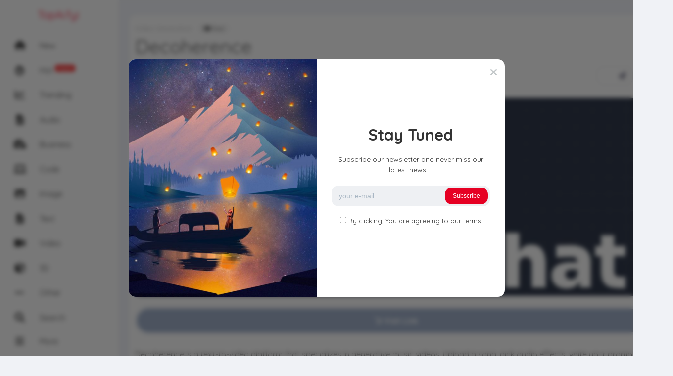

--- FILE ---
content_type: text/html; charset=UTF-8
request_url: https://www.topai.fyi/decoherence/
body_size: 11082
content:
<!DOCTYPE html>
<html lang="en-US">
<head>
	<meta charset="UTF-8">
			<meta name="google-site-verification" content="YDbja7Om9C2IGjMVrTx5fc5qtVgIFME7x3qx4rPFHzM" />
<meta name="yandex-verification" content="743f6b21603a565c" />
<!-- Google tag (gtag.js) -->
<script async src="https://www.googletagmanager.com/gtag/js?id=G-NH8FEM18YY"></script>
<script>
  window.dataLayer = window.dataLayer || [];
  function gtag(){dataLayer.push(arguments);}
  gtag('js', new Date());

  gtag('config', 'G-NH8FEM18YY');
</script>				<meta name="description" content="Decoherence is a text-to-video platform that specializes in generative music...">
		<!-- facebook meta tags -->
		<meta property="og:url" content="https://www.topai.fyi/decoherence/"/>
		<meta property="og:type" content="website" />
		<meta property="og:title" content="Decoherence"/>
		<meta property="og:description" content="Decoherence is a text-to-video platform that specializes in generative music..." />
		<meta property="og:image" content="https://www.topai.fyi/wp-content/uploads/2023/05/decoherence_preview_img.jpg"/>
		<meta property="og:site_name" content="TopAi.fyi"/>
					<!-- twitter meta tags -->
		<meta name="twitter:card" content="summary_large_image">
		<meta name="twitter:title" content="Decoherence">
		<meta name="twitter:description" content="Decoherence is a text-to-video platform that specializes in generative music...">
		<meta name="twitter:image" content="https://www.topai.fyi/wp-content/uploads/2023/05/decoherence_preview_img.jpg">
			<link rel="pingback" href="https://www.topai.fyi/xmlrpc.php">
<title>Decoherence &#8211; TopAi.fyi</title>
<meta name='robots' content='max-image-preview:large' />
<link rel='dns-prefetch' href='//fonts.googleapis.com' />
<link rel="alternate" type="application/rss+xml" title="TopAi.fyi &raquo; Feed" href="https://www.topai.fyi/feed/" />
<link rel="alternate" type="application/rss+xml" title="TopAi.fyi &raquo; Comments Feed" href="https://www.topai.fyi/comments/feed/" />
<link rel="alternate" type="application/rss+xml" title="TopAi.fyi &raquo; Decoherence Comments Feed" href="https://www.topai.fyi/decoherence/feed/" />
<link rel="alternate" title="oEmbed (JSON)" type="application/json+oembed" href="https://www.topai.fyi/wp-json/oembed/1.0/embed?url=https%3A%2F%2Fwww.topai.fyi%2Fdecoherence%2F" />
<link rel="alternate" title="oEmbed (XML)" type="text/xml+oembed" href="https://www.topai.fyi/wp-json/oembed/1.0/embed?url=https%3A%2F%2Fwww.topai.fyi%2Fdecoherence%2F&#038;format=xml" />
<style id='wp-img-auto-sizes-contain-inline-css' type='text/css'>
img:is([sizes=auto i],[sizes^="auto," i]){contain-intrinsic-size:3000px 1500px}
/*# sourceURL=wp-img-auto-sizes-contain-inline-css */
</style>
<style id='wp-block-library-inline-css' type='text/css'>
:root{--wp-block-synced-color:#7a00df;--wp-block-synced-color--rgb:122,0,223;--wp-bound-block-color:var(--wp-block-synced-color);--wp-editor-canvas-background:#ddd;--wp-admin-theme-color:#007cba;--wp-admin-theme-color--rgb:0,124,186;--wp-admin-theme-color-darker-10:#006ba1;--wp-admin-theme-color-darker-10--rgb:0,107,160.5;--wp-admin-theme-color-darker-20:#005a87;--wp-admin-theme-color-darker-20--rgb:0,90,135;--wp-admin-border-width-focus:2px}@media (min-resolution:192dpi){:root{--wp-admin-border-width-focus:1.5px}}.wp-element-button{cursor:pointer}:root .has-very-light-gray-background-color{background-color:#eee}:root .has-very-dark-gray-background-color{background-color:#313131}:root .has-very-light-gray-color{color:#eee}:root .has-very-dark-gray-color{color:#313131}:root .has-vivid-green-cyan-to-vivid-cyan-blue-gradient-background{background:linear-gradient(135deg,#00d084,#0693e3)}:root .has-purple-crush-gradient-background{background:linear-gradient(135deg,#34e2e4,#4721fb 50%,#ab1dfe)}:root .has-hazy-dawn-gradient-background{background:linear-gradient(135deg,#faaca8,#dad0ec)}:root .has-subdued-olive-gradient-background{background:linear-gradient(135deg,#fafae1,#67a671)}:root .has-atomic-cream-gradient-background{background:linear-gradient(135deg,#fdd79a,#004a59)}:root .has-nightshade-gradient-background{background:linear-gradient(135deg,#330968,#31cdcf)}:root .has-midnight-gradient-background{background:linear-gradient(135deg,#020381,#2874fc)}:root{--wp--preset--font-size--normal:16px;--wp--preset--font-size--huge:42px}.has-regular-font-size{font-size:1em}.has-larger-font-size{font-size:2.625em}.has-normal-font-size{font-size:var(--wp--preset--font-size--normal)}.has-huge-font-size{font-size:var(--wp--preset--font-size--huge)}.has-text-align-center{text-align:center}.has-text-align-left{text-align:left}.has-text-align-right{text-align:right}.has-fit-text{white-space:nowrap!important}#end-resizable-editor-section{display:none}.aligncenter{clear:both}.items-justified-left{justify-content:flex-start}.items-justified-center{justify-content:center}.items-justified-right{justify-content:flex-end}.items-justified-space-between{justify-content:space-between}.screen-reader-text{border:0;clip-path:inset(50%);height:1px;margin:-1px;overflow:hidden;padding:0;position:absolute;width:1px;word-wrap:normal!important}.screen-reader-text:focus{background-color:#ddd;clip-path:none;color:#444;display:block;font-size:1em;height:auto;left:5px;line-height:normal;padding:15px 23px 14px;text-decoration:none;top:5px;width:auto;z-index:100000}html :where(.has-border-color){border-style:solid}html :where([style*=border-top-color]){border-top-style:solid}html :where([style*=border-right-color]){border-right-style:solid}html :where([style*=border-bottom-color]){border-bottom-style:solid}html :where([style*=border-left-color]){border-left-style:solid}html :where([style*=border-width]){border-style:solid}html :where([style*=border-top-width]){border-top-style:solid}html :where([style*=border-right-width]){border-right-style:solid}html :where([style*=border-bottom-width]){border-bottom-style:solid}html :where([style*=border-left-width]){border-left-style:solid}html :where(img[class*=wp-image-]){height:auto;max-width:100%}:where(figure){margin:0 0 1em}html :where(.is-position-sticky){--wp-admin--admin-bar--position-offset:var(--wp-admin--admin-bar--height,0px)}@media screen and (max-width:600px){html :where(.is-position-sticky){--wp-admin--admin-bar--position-offset:0px}}

/*# sourceURL=wp-block-library-inline-css */
</style><style id='global-styles-inline-css' type='text/css'>
:root{--wp--preset--aspect-ratio--square: 1;--wp--preset--aspect-ratio--4-3: 4/3;--wp--preset--aspect-ratio--3-4: 3/4;--wp--preset--aspect-ratio--3-2: 3/2;--wp--preset--aspect-ratio--2-3: 2/3;--wp--preset--aspect-ratio--16-9: 16/9;--wp--preset--aspect-ratio--9-16: 9/16;--wp--preset--color--black: #000000;--wp--preset--color--cyan-bluish-gray: #abb8c3;--wp--preset--color--white: #ffffff;--wp--preset--color--pale-pink: #f78da7;--wp--preset--color--vivid-red: #cf2e2e;--wp--preset--color--luminous-vivid-orange: #ff6900;--wp--preset--color--luminous-vivid-amber: #fcb900;--wp--preset--color--light-green-cyan: #7bdcb5;--wp--preset--color--vivid-green-cyan: #00d084;--wp--preset--color--pale-cyan-blue: #8ed1fc;--wp--preset--color--vivid-cyan-blue: #0693e3;--wp--preset--color--vivid-purple: #9b51e0;--wp--preset--gradient--vivid-cyan-blue-to-vivid-purple: linear-gradient(135deg,rgb(6,147,227) 0%,rgb(155,81,224) 100%);--wp--preset--gradient--light-green-cyan-to-vivid-green-cyan: linear-gradient(135deg,rgb(122,220,180) 0%,rgb(0,208,130) 100%);--wp--preset--gradient--luminous-vivid-amber-to-luminous-vivid-orange: linear-gradient(135deg,rgb(252,185,0) 0%,rgb(255,105,0) 100%);--wp--preset--gradient--luminous-vivid-orange-to-vivid-red: linear-gradient(135deg,rgb(255,105,0) 0%,rgb(207,46,46) 100%);--wp--preset--gradient--very-light-gray-to-cyan-bluish-gray: linear-gradient(135deg,rgb(238,238,238) 0%,rgb(169,184,195) 100%);--wp--preset--gradient--cool-to-warm-spectrum: linear-gradient(135deg,rgb(74,234,220) 0%,rgb(151,120,209) 20%,rgb(207,42,186) 40%,rgb(238,44,130) 60%,rgb(251,105,98) 80%,rgb(254,248,76) 100%);--wp--preset--gradient--blush-light-purple: linear-gradient(135deg,rgb(255,206,236) 0%,rgb(152,150,240) 100%);--wp--preset--gradient--blush-bordeaux: linear-gradient(135deg,rgb(254,205,165) 0%,rgb(254,45,45) 50%,rgb(107,0,62) 100%);--wp--preset--gradient--luminous-dusk: linear-gradient(135deg,rgb(255,203,112) 0%,rgb(199,81,192) 50%,rgb(65,88,208) 100%);--wp--preset--gradient--pale-ocean: linear-gradient(135deg,rgb(255,245,203) 0%,rgb(182,227,212) 50%,rgb(51,167,181) 100%);--wp--preset--gradient--electric-grass: linear-gradient(135deg,rgb(202,248,128) 0%,rgb(113,206,126) 100%);--wp--preset--gradient--midnight: linear-gradient(135deg,rgb(2,3,129) 0%,rgb(40,116,252) 100%);--wp--preset--font-size--small: 13px;--wp--preset--font-size--medium: 20px;--wp--preset--font-size--large: 36px;--wp--preset--font-size--x-large: 42px;--wp--preset--spacing--20: 0.44rem;--wp--preset--spacing--30: 0.67rem;--wp--preset--spacing--40: 1rem;--wp--preset--spacing--50: 1.5rem;--wp--preset--spacing--60: 2.25rem;--wp--preset--spacing--70: 3.38rem;--wp--preset--spacing--80: 5.06rem;--wp--preset--shadow--natural: 6px 6px 9px rgba(0, 0, 0, 0.2);--wp--preset--shadow--deep: 12px 12px 50px rgba(0, 0, 0, 0.4);--wp--preset--shadow--sharp: 6px 6px 0px rgba(0, 0, 0, 0.2);--wp--preset--shadow--outlined: 6px 6px 0px -3px rgb(255, 255, 255), 6px 6px rgb(0, 0, 0);--wp--preset--shadow--crisp: 6px 6px 0px rgb(0, 0, 0);}:where(.is-layout-flex){gap: 0.5em;}:where(.is-layout-grid){gap: 0.5em;}body .is-layout-flex{display: flex;}.is-layout-flex{flex-wrap: wrap;align-items: center;}.is-layout-flex > :is(*, div){margin: 0;}body .is-layout-grid{display: grid;}.is-layout-grid > :is(*, div){margin: 0;}:where(.wp-block-columns.is-layout-flex){gap: 2em;}:where(.wp-block-columns.is-layout-grid){gap: 2em;}:where(.wp-block-post-template.is-layout-flex){gap: 1.25em;}:where(.wp-block-post-template.is-layout-grid){gap: 1.25em;}.has-black-color{color: var(--wp--preset--color--black) !important;}.has-cyan-bluish-gray-color{color: var(--wp--preset--color--cyan-bluish-gray) !important;}.has-white-color{color: var(--wp--preset--color--white) !important;}.has-pale-pink-color{color: var(--wp--preset--color--pale-pink) !important;}.has-vivid-red-color{color: var(--wp--preset--color--vivid-red) !important;}.has-luminous-vivid-orange-color{color: var(--wp--preset--color--luminous-vivid-orange) !important;}.has-luminous-vivid-amber-color{color: var(--wp--preset--color--luminous-vivid-amber) !important;}.has-light-green-cyan-color{color: var(--wp--preset--color--light-green-cyan) !important;}.has-vivid-green-cyan-color{color: var(--wp--preset--color--vivid-green-cyan) !important;}.has-pale-cyan-blue-color{color: var(--wp--preset--color--pale-cyan-blue) !important;}.has-vivid-cyan-blue-color{color: var(--wp--preset--color--vivid-cyan-blue) !important;}.has-vivid-purple-color{color: var(--wp--preset--color--vivid-purple) !important;}.has-black-background-color{background-color: var(--wp--preset--color--black) !important;}.has-cyan-bluish-gray-background-color{background-color: var(--wp--preset--color--cyan-bluish-gray) !important;}.has-white-background-color{background-color: var(--wp--preset--color--white) !important;}.has-pale-pink-background-color{background-color: var(--wp--preset--color--pale-pink) !important;}.has-vivid-red-background-color{background-color: var(--wp--preset--color--vivid-red) !important;}.has-luminous-vivid-orange-background-color{background-color: var(--wp--preset--color--luminous-vivid-orange) !important;}.has-luminous-vivid-amber-background-color{background-color: var(--wp--preset--color--luminous-vivid-amber) !important;}.has-light-green-cyan-background-color{background-color: var(--wp--preset--color--light-green-cyan) !important;}.has-vivid-green-cyan-background-color{background-color: var(--wp--preset--color--vivid-green-cyan) !important;}.has-pale-cyan-blue-background-color{background-color: var(--wp--preset--color--pale-cyan-blue) !important;}.has-vivid-cyan-blue-background-color{background-color: var(--wp--preset--color--vivid-cyan-blue) !important;}.has-vivid-purple-background-color{background-color: var(--wp--preset--color--vivid-purple) !important;}.has-black-border-color{border-color: var(--wp--preset--color--black) !important;}.has-cyan-bluish-gray-border-color{border-color: var(--wp--preset--color--cyan-bluish-gray) !important;}.has-white-border-color{border-color: var(--wp--preset--color--white) !important;}.has-pale-pink-border-color{border-color: var(--wp--preset--color--pale-pink) !important;}.has-vivid-red-border-color{border-color: var(--wp--preset--color--vivid-red) !important;}.has-luminous-vivid-orange-border-color{border-color: var(--wp--preset--color--luminous-vivid-orange) !important;}.has-luminous-vivid-amber-border-color{border-color: var(--wp--preset--color--luminous-vivid-amber) !important;}.has-light-green-cyan-border-color{border-color: var(--wp--preset--color--light-green-cyan) !important;}.has-vivid-green-cyan-border-color{border-color: var(--wp--preset--color--vivid-green-cyan) !important;}.has-pale-cyan-blue-border-color{border-color: var(--wp--preset--color--pale-cyan-blue) !important;}.has-vivid-cyan-blue-border-color{border-color: var(--wp--preset--color--vivid-cyan-blue) !important;}.has-vivid-purple-border-color{border-color: var(--wp--preset--color--vivid-purple) !important;}.has-vivid-cyan-blue-to-vivid-purple-gradient-background{background: var(--wp--preset--gradient--vivid-cyan-blue-to-vivid-purple) !important;}.has-light-green-cyan-to-vivid-green-cyan-gradient-background{background: var(--wp--preset--gradient--light-green-cyan-to-vivid-green-cyan) !important;}.has-luminous-vivid-amber-to-luminous-vivid-orange-gradient-background{background: var(--wp--preset--gradient--luminous-vivid-amber-to-luminous-vivid-orange) !important;}.has-luminous-vivid-orange-to-vivid-red-gradient-background{background: var(--wp--preset--gradient--luminous-vivid-orange-to-vivid-red) !important;}.has-very-light-gray-to-cyan-bluish-gray-gradient-background{background: var(--wp--preset--gradient--very-light-gray-to-cyan-bluish-gray) !important;}.has-cool-to-warm-spectrum-gradient-background{background: var(--wp--preset--gradient--cool-to-warm-spectrum) !important;}.has-blush-light-purple-gradient-background{background: var(--wp--preset--gradient--blush-light-purple) !important;}.has-blush-bordeaux-gradient-background{background: var(--wp--preset--gradient--blush-bordeaux) !important;}.has-luminous-dusk-gradient-background{background: var(--wp--preset--gradient--luminous-dusk) !important;}.has-pale-ocean-gradient-background{background: var(--wp--preset--gradient--pale-ocean) !important;}.has-electric-grass-gradient-background{background: var(--wp--preset--gradient--electric-grass) !important;}.has-midnight-gradient-background{background: var(--wp--preset--gradient--midnight) !important;}.has-small-font-size{font-size: var(--wp--preset--font-size--small) !important;}.has-medium-font-size{font-size: var(--wp--preset--font-size--medium) !important;}.has-large-font-size{font-size: var(--wp--preset--font-size--large) !important;}.has-x-large-font-size{font-size: var(--wp--preset--font-size--x-large) !important;}
/*# sourceURL=global-styles-inline-css */
</style>

<style id='classic-theme-styles-inline-css' type='text/css'>
/*! This file is auto-generated */
.wp-block-button__link{color:#fff;background-color:#32373c;border-radius:9999px;box-shadow:none;text-decoration:none;padding:calc(.667em + 2px) calc(1.333em + 2px);font-size:1.125em}.wp-block-file__button{background:#32373c;color:#fff;text-decoration:none}
/*# sourceURL=/wp-includes/css/classic-themes.min.css */
</style>
<link rel='stylesheet' id='wpo_min-header-0-css' href='https://www.topai.fyi/wp-content/cache/wpo-minify/1764844194/assets/wpo-minify-header-5c813d10.min.css' type='text/css' media='all' />
<script type="text/javascript" src="https://www.topai.fyi/wp-content/cache/wpo-minify/1764844194/assets/wpo-minify-header-170a1846.min.js" id="wpo_min-header-0-js"></script>
<link rel="https://api.w.org/" href="https://www.topai.fyi/wp-json/" /><link rel="alternate" title="JSON" type="application/json" href="https://www.topai.fyi/wp-json/wp/v2/posts/1918" /><link rel="EditURI" type="application/rsd+xml" title="RSD" href="https://www.topai.fyi/xmlrpc.php?rsd" />
<meta name="generator" content="WordPress 6.9" />
<link rel="canonical" href="https://www.topai.fyi/decoherence/" />
<link rel='shortlink' href='https://www.topai.fyi/?p=1918' />
<meta name="viewport" content="width=device-width, maximum-scale=1.0, minimum-scale=1.0, initial-scale=1.0" /><link rel="icon" href="https://www.topai.fyi/wp-content/uploads/2023/05/cropped-ai-logo-1-32x32.png" sizes="32x32" />
<link rel="icon" href="https://www.topai.fyi/wp-content/uploads/2023/05/cropped-ai-logo-1-192x192.png" sizes="192x192" />
<link rel="apple-touch-icon" href="https://www.topai.fyi/wp-content/uploads/2023/05/cropped-ai-logo-1-180x180.png" />
<meta name="msapplication-TileImage" content="https://www.topai.fyi/wp-content/uploads/2023/05/cropped-ai-logo-1-270x270.png" />
</head>
<body class="wp-singular post-template-default single single-post postid-1918 single-format-link wp-theme-king wp-child-theme-king-child">
<div id="page" class="site header-template-11">
	
<header id="masthead" class="site-header">
	<div class="king-header header-11-left">

		<div class="site-branding">
				<span class="site-title"><a href="https://www.topai.fyi/" rel="home">TopAi.fyi</a></span>
							<p class="site-description">Find your perfect AI tools match</p>
					</div><!-- .site-branding -->		<div class="king-scroll header-11-menu">

			<ul id="menu-left-menu" class="header-11-topmenu"><li id="menu-item-90" class="menu-item menu-item-type-custom menu-item-object-custom menu-item-home menu-item-90"><a href="https://www.topai.fyi/"><span style="color:"><i class="fa-solid fa-house"></i> </span>New</a></li>
<li id="menu-item-89" class="menu-item menu-item-type-post_type menu-item-object-page menu-item-89"><a href="https://www.topai.fyi/hot/"><span style="color:"><i class="fa-solid fa-fire"></i> </span>Hot<span class="menu-badge" style="background-color:#dd3333">Pupular</span></a></li>
<li id="menu-item-88" class="menu-item menu-item-type-post_type menu-item-object-page menu-item-88"><a href="https://www.topai.fyi/trending/"><span style="color:"><i class="fa-solid fa-chart-line"></i> </span>Trending<span class="menu-badge" style="background-color:"></span></a></li>
<li id="menu-item-81" class="menu-item menu-item-type-taxonomy menu-item-object-category menu-item-81"><a href="https://www.topai.fyi/category/audio/"><span style="color:"><i class="fa-solid fa-file-audio"></i> </span>Audio</a></li>
<li id="menu-item-82" class="menu-item menu-item-type-taxonomy menu-item-object-category menu-item-82"><a href="https://www.topai.fyi/category/business/"><span style="color:"><i class="fa-solid fa-business-time"></i> </span>Business</a></li>
<li id="menu-item-83" class="menu-item menu-item-type-taxonomy menu-item-object-category menu-item-83"><a href="https://www.topai.fyi/category/code/"><span style="color:"><i class="fa-solid fa-laptop-code"></i> </span>Code</a></li>
<li id="menu-item-84" class="menu-item menu-item-type-taxonomy menu-item-object-category menu-item-84"><a href="https://www.topai.fyi/category/image/"><span style="color:"><i class="fa-solid fa-image"></i> </span>Image</a></li>
<li id="menu-item-86" class="menu-item menu-item-type-taxonomy menu-item-object-category menu-item-86"><a href="https://www.topai.fyi/category/text/"><span style="color:"><i class="fa-solid fa-file-lines"></i> </span>Text</a></li>
<li id="menu-item-87" class="menu-item menu-item-type-taxonomy menu-item-object-category current-post-ancestor menu-item-87"><a href="https://www.topai.fyi/category/video/"><span style="color:"><i class="fa-solid fa-video"></i> </span>Video</a></li>
<li id="menu-item-80" class="menu-item menu-item-type-taxonomy menu-item-object-category menu-item-80"><a href="https://www.topai.fyi/category/3d/"><span style="color:"><i class="fa-solid fa-cube"></i> </span>3D</a></li>
<li id="menu-item-85" class="menu-item menu-item-type-taxonomy menu-item-object-category menu-item-85"><a href="https://www.topai.fyi/category/other/"><span style="color:"><i class="fa-solid fa-ellipsis"></i> </span>Other</a></li>
</ul>
			<a href="#" class="header-11-item" data-toggle="dropdown" data-target="#sbox, .header-11-left" aria-expanded="false" role="button"><i class="fa fa-search" aria-hidden="true"></i>Search</a>
			
			<a href="#" class="header-11-item" data-toggle="dropdown" data-target="#humenu, .header-11-left" aria-expanded="false" role="button">
				<i>
											<span class="user-header-noavatar" ></span>
									</i>
				Profile</a>
							
	</div>
	<a href="#" class="header-11-item" data-toggle="dropdown" data-target=".king-leftmenu, .header-11-left" aria-expanded="false" role="button"><i class="fa-solid fa-bars"></i>More</a>	
</div>
</header>
<div class="king-leftmenu king-scroll">
	<button class="king-leftmenu-close" type="button" data-toggle="dropdown" data-target=".king-leftmenu" aria-expanded="false"><i class="fa-solid fa-angle-left"></i></button>
	<form role="search" method="get" class="king-mobile-search" action="https://www.topai.fyi/">
		<input type="search" class="king-mobile-search-field"
		placeholder="Search …"
		value="" name="s" autocomplete="off"
		title="Search" />
	</form>
	<div class="king-leftmenu-nav">
								
							<div class="king-cat-list-mobile">
						<div class="menu-left-menu-container"><ul id="menu-left-menu-1" class="menu"><li class="menu-item menu-item-type-custom menu-item-object-custom menu-item-home menu-item-90"><a href="https://www.topai.fyi/"><span style="color:"><i class="fa-solid fa-house"></i> </span>New</a></li>
<li class="menu-item menu-item-type-post_type menu-item-object-page menu-item-89"><a href="https://www.topai.fyi/hot/"><span style="color:"><i class="fa-solid fa-fire"></i> </span>Hot<span class="menu-badge" style="background-color:#dd3333">Pupular</span></a></li>
<li class="menu-item menu-item-type-post_type menu-item-object-page menu-item-88"><a href="https://www.topai.fyi/trending/"><span style="color:"><i class="fa-solid fa-chart-line"></i> </span>Trending<span class="menu-badge" style="background-color:"></span></a></li>
<li class="menu-item menu-item-type-taxonomy menu-item-object-category menu-item-81"><a href="https://www.topai.fyi/category/audio/"><span style="color:"><i class="fa-solid fa-file-audio"></i> </span>Audio</a></li>
<li class="menu-item menu-item-type-taxonomy menu-item-object-category menu-item-82"><a href="https://www.topai.fyi/category/business/"><span style="color:"><i class="fa-solid fa-business-time"></i> </span>Business</a></li>
<li class="menu-item menu-item-type-taxonomy menu-item-object-category menu-item-83"><a href="https://www.topai.fyi/category/code/"><span style="color:"><i class="fa-solid fa-laptop-code"></i> </span>Code</a></li>
<li class="menu-item menu-item-type-taxonomy menu-item-object-category menu-item-84"><a href="https://www.topai.fyi/category/image/"><span style="color:"><i class="fa-solid fa-image"></i> </span>Image</a></li>
<li class="menu-item menu-item-type-taxonomy menu-item-object-category menu-item-86"><a href="https://www.topai.fyi/category/text/"><span style="color:"><i class="fa-solid fa-file-lines"></i> </span>Text</a></li>
<li class="menu-item menu-item-type-taxonomy menu-item-object-category current-post-ancestor menu-item-87"><a href="https://www.topai.fyi/category/video/"><span style="color:"><i class="fa-solid fa-video"></i> </span>Video</a></li>
<li class="menu-item menu-item-type-taxonomy menu-item-object-category menu-item-80"><a href="https://www.topai.fyi/category/3d/"><span style="color:"><i class="fa-solid fa-cube"></i> </span>3D</a></li>
<li class="menu-item menu-item-type-taxonomy menu-item-object-category menu-item-85"><a href="https://www.topai.fyi/category/other/"><span style="color:"><i class="fa-solid fa-ellipsis"></i> </span>Other</a></li>
</ul></div>		</div>

			</div>
</div><!-- .king-head-mobile -->

<div class="header-slide" id="sbox">
	<div class="king-search-top">
	<div class="king-search">
		<form role="search" method="get" class="header-search-form" action="https://www.topai.fyi/">
			<button type="submit" class="header-search-submit"
			value=""><i class="fa fa-search fa-2x" aria-hidden="true"></i> </button>
			<input type="search" class="header-search-field"
			placeholder="Search …"
			value="" name="s" autocomplete="off"
			title="Search for:" />
		</form>
					<div id="king-results"></div>
			</div>
</div><!-- .king-search-top -->
</div>
<div class="header-slide" id="humenu">
	<div class="king-leftnav">
		
									<a data-toggle="modal" data-target="#myModal" href="#" class="headerr-login"><i class="fa fa-user" aria-hidden="true"></i> Login </a>
													<a href="https://www.topai.fyi/register" class="header-register"><i class="fas fa-globe-africa"></i> Register </a>
												<input type="checkbox" id="king-night" name="king-night" class="hide">
				<label for="king-night" class="king-night-box">
					<span><i class="fa-solid fa-sun"></i> Light</span>
					<span><i class="fa-solid fa-moon"></i> Dark</span>
				</label>	
			</div>
</div>
<div class="header-slide" id="nbox">
	<div class="king-notify-box <br />
<b>Warning</b>:  Undefined variable $notifyclass in <b>/www/wwwroot/www.topai.fyi/wp-content/themes/king/template-parts/header-templates/header-template-11.php</b> on line <b>80</b><br />
" id="notifybox">

		<ul id="king-notify-inside" class="king-notify-inside king-scroll"><li class="king-clean-center"><div class="loader"></div></li></ul>

	</div>
</div>

	<div id="content" class="site-content">
<div id="primary" class="content-area">
	<main id="main" class="site-main post-page single-post sing-template-1">
					<div id="post-1918" class="post-1918 post type-post status-publish format-link has-post-thumbnail hentry category-video-generation tag-audio-reactive tag-generative tag-music-videos tag-prompt-writing tag-text-to-video post_format-post-format-link">
						
						<header class="entry-header">
				<a href="https://www.topai.fyi/category/video/video-generation/" rel="category tag">Video Generation</a>				<span class="link-links"><i class="fa-solid fa-money-check-dollar"></i> Paid</span>				<h1 class="entry-title">Decoherence</h1>			</header><!-- .entry-header -->
			<div class="post-page-ft">
	<div class="post-like">
		<div class="king-vote" data-id="1918" data-nonce="57cf5a4af8" data-number="0" data-format="p"><span class="king-vote-icon king-vote-like" data-action="like"  data-target="#myModal" data-toggle="modal"><i class="fas fa-chevron-up"></i></span><span class="king-vote-count">0</span><span class="king-vote-icon king-vote-dislike" data-action="dislike"  data-target="#myModal" data-toggle="modal"><i class="fas fa-chevron-down"></i></span></div>					<div class="king-alert-like">Please <a href="https://www.topai.fyi/login">log in </a> or <a href="https://www.topai.fyi/register"> register </a> to do it. </div>
			</div><!-- .post-like -->
	<div class="ft-right">
		<button class="king-share-dropdown" data-toggle="modal" data-target="#sharemodal" role="button"><span class="share-counter"></span><i data-toggle="tooltip" data-placement="bottom" title="share" class="far fa-paper-plane"></i></button>

			<div class="king-like" data-toggle="dropdown" data-target=".king-alert-like" aria-expanded="false" role="link"><i class="far fa-heart"></i></div>		</div><!-- .ft-right -->
</div><!-- .post-page-featured-trending -->
					
							<div class="single-post-image"><img width="1366" height="768" src="https://www.topai.fyi/wp-content/uploads/2023/05/decoherence_preview_img.jpg" class="attachment-post-thumbnail size-post-thumbnail wp-post-image" alt="" decoding="async" fetchpriority="high" /></div>
						<div class="king-affi-link">
									<a class="king-link" href="https://www.topai.fyi/dashboard?template=redirect&#038;orderby=1918" target="_blank"><i class="fa-brands fa-hubspot"></i> Visit Link</a>
							</div>
			<div class="entry-content">
				<p>Decoherence is a text-to-video platform that specializes in generative music videos. Upload a song, pick audio effects, write your prompts, and get an audio-reactive music video in minutes!</p>
			</div><!-- .entry-content -->
				<footer class="entry-footer">
	<span class="tags-links"><a href="https://www.topai.fyi/tag/audio-reactive/" rel="tag">audio-reactive</a> <a href="https://www.topai.fyi/tag/generative/" rel="tag">generative</a> <a href="https://www.topai.fyi/tag/music-videos/" rel="tag">music videos</a> <a href="https://www.topai.fyi/tag/prompt-writing/" rel="tag">prompt writing</a> <a href="https://www.topai.fyi/tag/text-to-video/" rel="tag">text-to-video</a></span>	<div class="post-meta">
		<span class="post-views"><i class="fa fa-eye" aria-hidden="true"></i>905</span>
		<span class="post-comments"><i class="fa fa-comment" aria-hidden="true"></i> 0 </span>
		<span class="post-time"><i class="far fa-clock"></i>May 18, 2023</span>
	</div>
	</footer><!-- .entry-footer -->
<div class="post-nav">
			<div class="post-nav-np">
							<div class="post-nav-image" style="background-image: url('https://www.topai.fyi/wp-content/uploads/2023/05/levity_preview_img.jpg');"></div>
						<a href="https://www.topai.fyi/levity/" class="next-link" ><i class="fa fa-angle-left"></i> Levity</a>
		</div>
				<div class="post-nav-np">
							<div class="post-nav-image" style="background-image: url('https://www.topai.fyi/wp-content/uploads/2023/05/chunky_preview_img.jpg');"></div>			
						<a href="https://www.topai.fyi/chunky/" class="prev-link" >Chunky <i class="fa fa-angle-right"></i></a>
		</div>
	</div>
	</div><!-- #post-## -->
	
	
	<div class="single-boxes king-reactions-post-1918 " data-nonce="3eea242418" data-post="1918" data-voted="" data-logged="not_logged"><div class="single-boxes-title"><h4>Reactions</h4></div><div class="king-reaction-buttons ">
					<div class="king-reactions-count king-reactions-count-like">0</div>
					<div class="king-reaction-bar">
					<div class="king-reactions-percent king-reaction-percent-like" style="height: 0%"></div>
					</div>
					<div class="king-reactions-icon king-reaction-like" data-new="0" data-action="like">
					</div>
					</div><div class="king-reaction-buttons ">
					<div class="king-reactions-count king-reactions-count-love">0</div>
					<div class="king-reaction-bar">
					<div class="king-reactions-percent king-reaction-percent-love" style="height: 0%"></div>
					</div>
					<div class="king-reactions-icon king-reaction-love" data-new="0" data-action="love">
					</div>
					</div><div class="king-reaction-buttons ">
					<div class="king-reactions-count king-reactions-count-haha">0</div>
					<div class="king-reaction-bar">
					<div class="king-reactions-percent king-reaction-percent-haha" style="height: 0%"></div>
					</div>
					<div class="king-reactions-icon king-reaction-haha" data-new="0" data-action="haha">
					</div>
					</div><div class="king-reaction-buttons ">
					<div class="king-reactions-count king-reactions-count-wow">0</div>
					<div class="king-reaction-bar">
					<div class="king-reactions-percent king-reaction-percent-wow" style="height: 0%"></div>
					</div>
					<div class="king-reactions-icon king-reaction-wow" data-new="0" data-action="wow">
					</div>
					</div><div class="king-reaction-buttons ">
					<div class="king-reactions-count king-reactions-count-sad">0</div>
					<div class="king-reaction-bar">
					<div class="king-reactions-percent king-reaction-percent-sad" style="height: 0%"></div>
					</div>
					<div class="king-reactions-icon king-reaction-sad" data-new="0" data-action="sad">
					</div>
					</div><div class="king-reaction-buttons ">
					<div class="king-reactions-count king-reactions-count-angry">0</div>
					<div class="king-reaction-bar">
					<div class="king-reactions-percent king-reaction-percent-angry" style="height: 0%"></div>
					</div>
					<div class="king-reactions-icon king-reaction-angry" data-new="0" data-action="angry">
					</div>
					</div><div id="king-reacted" class="king-reacted hide">Already reacted for this post.</div></div>			
				
<div class="single-boxes king-reactions-block">
	<div class="single-boxes-title"><h4>Reactions</h4></div>
	</div><!-- .king-reactions-block -->
						
 
	
	
	
<div id="comments" class="comments-area">
				<div id="respond" class="comment-respond">
		<div class="user-cfrom-avatar"></div> <small><a rel="nofollow" id="cancel-comment-reply-link" href="/decoherence/#respond" style="display:none;"><i class="fas fa-times"></i></a></small></h3><form action="https://www.topai.fyi/wp-comments-post.php" method="post" id="commentform" class="comment-form"><p class="comment-notes"><span id="email-notes">Your email address will not be published.</span> <span class="required-field-message">Required fields are marked <span class="required">*</span></span></p><div class="show-gif"></div><div class="comment-form-comment"><textarea id="comment" name="comment" aria-required="true" placeholder="Comment*" ></textarea><div class="king-comment-extra"></div></div><div class="king-reactions">
			<ul id="creact">
			    <li>
					<input id="cr-like" name="creact" type="radio" value="like"/>
					<label for="cr-like">like</label>
			    </li>
			    <li>
					<input id="cr-love" name="creact" type="radio" value="love"/>
					<label for="cr-love">love</label>
			    </li>
			    <li>
					<input id="cr-haha" name="creact" type="radio" value="haha"/>
					<label for="cr-haha">haha</label>
			    </li>
			    <li>
					<input id="cr-wow" name="creact" type="radio" value="wow"/>
					<label for="cr-wow">wow</label>
			    </li>
			    <li>
					<input id="cr-sad" name="creact" type="radio" value="sad"/>
					<label for="cr-sad">sad</label>
			    </li>
			    <li>
			        <input id="cr-angry" name="creact" type="radio" value="angry"/>
			        <label for="cr-angry">angry</label>
			    </li>
			</ul>
			</div><p class="comment-form-author"><label for="author">Name <span class="required">*</span></label> <input id="author" name="author" type="text" value="" size="30" maxlength="245" autocomplete="name" required /></p>
<p class="comment-form-email"><label for="email">Email <span class="required">*</span></label> <input id="email" name="email" type="email" value="" size="30" maxlength="100" aria-describedby="email-notes" autocomplete="email" required /></p>
<p class="comment-form-url"><label for="url">Website</label> <input id="url" name="url" type="url" value="" size="30" maxlength="200" autocomplete="url" /></p>
<p class="comment-form-cookies-consent"><input id="wp-comment-cookies-consent" name="wp-comment-cookies-consent" type="checkbox" value="yes" /> <label for="wp-comment-cookies-consent">Save my name, email, and website in this browser for the next time I comment.</label></p>
<p class="form-submit"><input name="submit" type="submit" id="submit" class="submit" value="Post Comment" /> <input type='hidden' name='comment_post_ID' value='1918' id='comment_post_ID' />
<input type='hidden' name='comment_parent' id='comment_parent' value='0' />
</p></form>	</div><!-- #respond -->
			<div class="king-error comment-error" style="display: none;"></div>
		
</div><!-- #comments -->

					<div class="king-related">
	<div class="related-title">Related Posts</div>
		<div class="king-simple-post">
	 
		<a href="https://www.topai.fyi/reemixco/" class="simple-post-thumb">
							<div class="simple-post-image">
					<img width="300" height="169" data-king-img-src="https://www.topai.fyi/wp-content/uploads/2023/12/reemixco_preview_img-300x169.png" class="king-lazy"/>
				</div>
				 
		</a>
	 			
	<header class="simple-post-header">
		<span class="entry-title"><a href="https://www.topai.fyi/reemixco/" rel="bookmark">reemix.co</a></span>
	</header><!-- .entry-header -->
	<div class="entry-meta">
		<div>
		<span class="post-likes"><i class="fa fa-thumbs-up" aria-hidden="true"></i>
			0		</span>
		<span class="post-views"><i class="fa fa-eye" aria-hidden="true"></i>435</span>
		<span class="post-comments"><i class="fa fa-comment" aria-hidden="true"></i> 0 </span>
		</div>
		<span class="post-time"><i class="far fa-clock"></i>December 6, 2023</span>
	</div><!-- .entry-meta -->	
</div><!-- #post-## -->
<div class="king-simple-post">
	 
		<a href="https://www.topai.fyi/plazmapunk/" class="simple-post-thumb">
							<div class="simple-post-image">
					<img width="300" height="169" data-king-img-src="https://www.topai.fyi/wp-content/uploads/2023/11/plazmapunk_preview_img-300x169.png" class="king-lazy"/>
				</div>
				 
		</a>
	 			
	<header class="simple-post-header">
		<span class="entry-title"><a href="https://www.topai.fyi/plazmapunk/" rel="bookmark">Plazmapunk</a></span>
	</header><!-- .entry-header -->
	<div class="entry-meta">
		<div>
		<span class="post-likes"><i class="fa fa-thumbs-up" aria-hidden="true"></i>
			0		</span>
		<span class="post-views"><i class="fa fa-eye" aria-hidden="true"></i>474</span>
		<span class="post-comments"><i class="fa fa-comment" aria-hidden="true"></i> 0 </span>
		</div>
		<span class="post-time"><i class="far fa-clock"></i>November 27, 2023</span>
	</div><!-- .entry-meta -->	
</div><!-- #post-## -->
<div class="king-simple-post">
	 
		<a href="https://www.topai.fyi/deepbrain/" class="simple-post-thumb">
							<div class="simple-post-image">
					<img width="300" height="169" data-king-img-src="https://www.topai.fyi/wp-content/uploads/2023/11/deepbrain_preview_img-300x169.png" class="king-lazy"/>
				</div>
				 
		</a>
	 			
	<header class="simple-post-header">
		<span class="entry-title"><a href="https://www.topai.fyi/deepbrain/" rel="bookmark">Deepbrain</a></span>
	</header><!-- .entry-header -->
	<div class="entry-meta">
		<div>
		<span class="post-likes"><i class="fa fa-thumbs-up" aria-hidden="true"></i>
			0		</span>
		<span class="post-views"><i class="fa fa-eye" aria-hidden="true"></i>669</span>
		<span class="post-comments"><i class="fa fa-comment" aria-hidden="true"></i> 0 </span>
		</div>
		<span class="post-time"><i class="far fa-clock"></i>November 26, 2023</span>
	</div><!-- .entry-meta -->	
</div><!-- #post-## -->
<div class="king-simple-post">
	 
		<a href="https://www.topai.fyi/polymorf/" class="simple-post-thumb">
							<div class="simple-post-image">
					<img width="300" height="169" data-king-img-src="https://www.topai.fyi/wp-content/uploads/2023/10/polymorf_preview_img-300x169.png" class="king-lazy"/>
				</div>
				 
		</a>
	 			
	<header class="simple-post-header">
		<span class="entry-title"><a href="https://www.topai.fyi/polymorf/" rel="bookmark">Polymorf</a></span>
	</header><!-- .entry-header -->
	<div class="entry-meta">
		<div>
		<span class="post-likes"><i class="fa fa-thumbs-up" aria-hidden="true"></i>
			0		</span>
		<span class="post-views"><i class="fa fa-eye" aria-hidden="true"></i>493</span>
		<span class="post-comments"><i class="fa fa-comment" aria-hidden="true"></i> 0 </span>
		</div>
		<span class="post-time"><i class="far fa-clock"></i>October 14, 2023</span>
	</div><!-- .entry-meta -->	
</div><!-- #post-## -->
</div> <!-- .king-related -->
			</main><!-- #main -->	

</div><!-- #primary -->
</div><!-- #content -->
<footer id="colophon" class="site-footer">
	<div class="lr-padding">
				
	<aside class="fatfooter footer-single" role="complementary">
		
		<div class="king-footer-social">
										<div><p>Welcome to our AI navigation website (<span style="font-weight:600;color: #333;font-size:17px;">topai.fyi</span>)! We offer the latest AI tools and services from top providers, helping you explore the amazing possibilities of generative AI and stay ahead. Our one-stop-shop platform has everything you need to succeed in your AI-related ventures. Trust us to keep you informed about breakthroughs and leverage technology to achieve your goals.</p>
</div>
						<ul>
																							
			</ul>
		</div>
										<div class="second widget-area">
								<div id="hot-posts-2" class="widget-container widget_hot_posts">			<h3 class="widget-title">Hot Tools</h3>			<div class="king-simple-post">
	 
		<a href="https://www.topai.fyi/vidby/" class="simple-post-thumb">
							<div class="simple-post-image">
					<img width="300" height="169" data-king-img-src="https://www.topai.fyi/wp-content/uploads/2023/05/vidby_preview_img-300x169.jpg" class="king-lazy"/>
				</div>
				 
		</a>
	 			
	<header class="simple-post-header">
		<span class="entry-title"><a href="https://www.topai.fyi/vidby/" rel="bookmark">Vidby</a></span>
	</header><!-- .entry-header -->
	<div class="entry-meta">
		<div>
		<span class="post-likes"><i class="fa fa-thumbs-up" aria-hidden="true"></i>
			1		</span>
		<span class="post-views"><i class="fa fa-eye" aria-hidden="true"></i>2k</span>
		<span class="post-comments"><i class="fa fa-comment" aria-hidden="true"></i> 0 </span>
		</div>
		<span class="post-time"><i class="far fa-clock"></i>May 19, 2023</span>
	</div><!-- .entry-meta -->	
</div><!-- #post-## -->
<div class="king-simple-post">
	 
		<a href="https://www.topai.fyi/augmentir/" class="simple-post-thumb">
							<div class="simple-post-image">
					<img width="300" height="169" data-king-img-src="https://www.topai.fyi/wp-content/uploads/2023/05/augmentir_preview_img.jpg" class="king-lazy"/>
				</div>
				 
		</a>
	 			
	<header class="simple-post-header">
		<span class="entry-title"><a href="https://www.topai.fyi/augmentir/" rel="bookmark">Augmentir</a></span>
	</header><!-- .entry-header -->
	<div class="entry-meta">
		<div>
		<span class="post-likes"><i class="fa fa-thumbs-up" aria-hidden="true"></i>
			0		</span>
		<span class="post-views"><i class="fa fa-eye" aria-hidden="true"></i>1k</span>
		<span class="post-comments"><i class="fa fa-comment" aria-hidden="true"></i> 0 </span>
		</div>
		<span class="post-time"><i class="far fa-clock"></i>May 17, 2023</span>
	</div><!-- .entry-meta -->	
</div><!-- #post-## -->
<div class="king-simple-post">
	 
		<a href="https://www.topai.fyi/ai-of-the-day/" class="simple-post-thumb">
							<div class="simple-post-image">
					<img width="300" height="169" data-king-img-src="https://www.topai.fyi/wp-content/uploads/2023/05/ai-of-the-day_preview_img-300x169.jpg" class="king-lazy"/>
				</div>
				 
		</a>
	 			
	<header class="simple-post-header">
		<span class="entry-title"><a href="https://www.topai.fyi/ai-of-the-day/" rel="bookmark">AI of the Day</a></span>
	</header><!-- .entry-header -->
	<div class="entry-meta">
		<div>
		<span class="post-likes"><i class="fa fa-thumbs-up" aria-hidden="true"></i>
			0		</span>
		<span class="post-views"><i class="fa fa-eye" aria-hidden="true"></i>1k</span>
		<span class="post-comments"><i class="fa fa-comment" aria-hidden="true"></i> 0 </span>
		</div>
		<span class="post-time"><i class="far fa-clock"></i>May 18, 2023</span>
	</div><!-- .entry-meta -->	
</div><!-- #post-## -->
<div class="king-simple-post">
	 
		<a href="https://www.topai.fyi/concept/" class="simple-post-thumb">
							<div class="simple-post-image">
					<img width="300" height="169" data-king-img-src="https://www.topai.fyi/wp-content/uploads/2023/05/concept_preview_img.jpg" class="king-lazy"/>
				</div>
				 
		</a>
	 			
	<header class="simple-post-header">
		<span class="entry-title"><a href="https://www.topai.fyi/concept/" rel="bookmark">Concept</a></span>
	</header><!-- .entry-header -->
	<div class="entry-meta">
		<div>
		<span class="post-likes"><i class="fa fa-thumbs-up" aria-hidden="true"></i>
			1		</span>
		<span class="post-views"><i class="fa fa-eye" aria-hidden="true"></i>1k</span>
		<span class="post-comments"><i class="fa fa-comment" aria-hidden="true"></i> 0 </span>
		</div>
		<span class="post-time"><i class="far fa-clock"></i>May 18, 2023</span>
	</div><!-- .entry-meta -->	
</div><!-- #post-## -->
			</div>							</div><!-- .second .widget-area -->
										<div class="third widget-area">
									</div><!-- .third .widget-area -->
										<div class="fourth widget-area">
					<div id="calendar-2" class="widget-container widget_calendar"><div id="calendar_wrap" class="calendar_wrap"><table id="wp-calendar" class="wp-calendar-table">
	<caption>January 2026</caption>
	<thead>
	<tr>
		<th scope="col" aria-label="Monday">M</th>
		<th scope="col" aria-label="Tuesday">T</th>
		<th scope="col" aria-label="Wednesday">W</th>
		<th scope="col" aria-label="Thursday">T</th>
		<th scope="col" aria-label="Friday">F</th>
		<th scope="col" aria-label="Saturday">S</th>
		<th scope="col" aria-label="Sunday">S</th>
	</tr>
	</thead>
	<tbody>
	<tr>
		<td colspan="3" class="pad">&nbsp;</td><td>1</td><td>2</td><td>3</td><td>4</td>
	</tr>
	<tr>
		<td>5</td><td>6</td><td>7</td><td>8</td><td>9</td><td>10</td><td>11</td>
	</tr>
	<tr>
		<td>12</td><td>13</td><td>14</td><td>15</td><td>16</td><td>17</td><td>18</td>
	</tr>
	<tr>
		<td id="today">19</td><td>20</td><td>21</td><td>22</td><td>23</td><td>24</td><td>25</td>
	</tr>
	<tr>
		<td>26</td><td>27</td><td>28</td><td>29</td><td>30</td><td>31</td>
		<td class="pad" colspan="1">&nbsp;</td>
	</tr>
	</tbody>
	</table><nav aria-label="Previous and next months" class="wp-calendar-nav">
		<span class="wp-calendar-nav-prev"><a href="https://www.topai.fyi/2023/12/">&laquo; Dec</a></span>
		<span class="pad">&nbsp;</span>
		<span class="wp-calendar-nav-next">&nbsp;</span>
	</nav></div></div>				</div><!-- .fourth .widget-area -->
				</aside><!-- #fatfooter -->

	<div class="footer-info">
		<div class="site-info">
			© topai.fyi 2023. All rights reserved.		</div><!-- .site-info -->

	</div>
</div>
</footer><!-- #colophon -->
</div><!-- #page -->

<script type="speculationrules">
{"prefetch":[{"source":"document","where":{"and":[{"href_matches":"/*"},{"not":{"href_matches":["/wp-*.php","/wp-admin/*","/wp-content/uploads/*","/wp-content/*","/wp-content/plugins/*","/wp-content/themes/king-child/*","/wp-content/themes/king/*","/*\\?(.+)"]}},{"not":{"selector_matches":"a[rel~=\"nofollow\"]"}},{"not":{"selector_matches":".no-prefetch, .no-prefetch a"}}]},"eagerness":"conservative"}]}
</script>
<script type="text/javascript" src="https://www.topai.fyi/wp-content/cache/wpo-minify/1764844194/assets/wpo-minify-footer-64ee0752.min.js" id="wpo_min-footer-0-js" async="async" data-wp-strategy="async"></script>
<script type="text/javascript" id="wpo_min-footer-1-js-extra">
/* <![CDATA[ */
var mainscript = {"itemslength":null,"miniitemslength":null,"infinitenumber":"1","lmore":"Load More","lmoref":"There are no more pages left to load.","ajaxurl":"https://www.topai.fyi/wp-admin/admin-ajax.php","follow":"Follow","unfollow":"Unfollow"};
var singlejs = {"ajaxurl":"https://www.topai.fyi/wp-admin/admin-ajax.php","second":null};
//# sourceURL=wpo_min-footer-1-js-extra
/* ]]> */
</script>
<script type="text/javascript" src="https://www.topai.fyi/wp-content/cache/wpo-minify/1764844194/assets/wpo-minify-footer-cfd346d0.min.js" id="wpo_min-footer-1-js"></script>
<div class="king-modal-login modal" id="myModal" tabindex="-1" role="dialog" aria-labelledby="myModalLabel">
	<div class="king-modal-content">
	<button type="button" class="king-modal-close" data-dismiss="modal" aria-label="Close"><i class="icon fa fa-fw fa-times"></i></button>
		<form action="https://www.topai.fyi/login?loginto=decoherence" id="login-form" method="post">
		<div class="king-modal-header"><h4 class="App-titleControl App-titleControl--text">Log In</h4></div>
		<div class="king-modal-form">
					<div class="king-form-group">
				<input type="text" name="username" id="username" class="bpinput" placeholder="Your username" maxlength="50"/>
			</div>
			<div class="king-form-group">
				<input type="password" name="password" id="password" class="bpinput" placeholder="Your password" maxlength="50"/>
			</div>

			<div class="king-form-group">
				<input type="checkbox" name="rememberme" id="rememberme" />
				<label for="rememberme" class="rememberme-label">Remember me</label>
			</div>
			<div class="king-form-group bwrap">
				<input type="hidden" id="login_form_nonce" name="login_form_nonce" value="5c4c63ba60" /><input type="hidden" name="_wp_http_referer" value="/decoherence/" />				<input type="submit" class="king-submit-button" value="Login" id="king-submitbutton" name="login" /> 
			</div>
			</div>
			<div class="king-modal-footer">
				<p class="LogInModal-forgotPassword"><a href="https://www.topai.fyi/reset">Forgot password?</a></p><p class="LogInModal-signUp">Don&#039;t have an account? <a href="https://www.topai.fyi/register">Sign Up</a></p></div>	
							
			</div>
		</form>
	</div>
</div><!-- .king-modal-login -->

<div class="king-modal-login modal" id="rlatermodal" tabindex="-1" role="dialog" aria-labelledby="myModalLabel">
	<div class="king-modal-content">
		<button type="button" class="king-modal-close" data-dismiss="modal" aria-label="Close"><i class="icon fa fa-fw fa-times"></i></button>
		<h3><i class="fas fa-bookmark"></i> My Bookmarks</h3>
		<ul id="king-rlater-inside"><span class="king-rlater-center"><div class="loader"></div></span></ul>
	</div>
</div>
<div class="king-modal-login modal" id="addlink" tabindex="-1" role="dialog" aria-labelledby="myModalLabel">
    <div class="king-modal-content">
        <button type="button" class="king-modal-close" data-dismiss="modal" aria-label="Close"><i class="icon fa fa-fw fa-times"></i></button>
        <h3><i class="fa-brands fa-hubspot"></i> Add Link</h3>
        <form method="post" action="https://www.topai.fyi/submit-post/link" class="addlinkin">
           
            <div class="king-form-group">
                 <input type="url" name="kinglink" class="bpinput" maxlength="150" placeholder="Paste url here." required="required"/>
            </div>
            <button type="submit" class="king-submit-button">Add Link</button>
        </form>
        
    </div>
</div>
<aside id="king-newsletter" class="king-newsletter" data-expired="1" data-delay="1000" data-id="newsl-1000" style="display: none;">
	<div class="king-newsletter-popup">
		<div class="king-newsletter-content">
							<div class="king-newsletter-left"><div class="king-box-bg" data-king-img-src="https://www.topai.fyi/wp-content/uploads/2023/06/Screenshot-2020-10-18-145042-1024x755-1.jpg"></div></div>
						<div class="king-newsletter-right">
							<h3>Stay Tuned</h3>
										<div class="king-newsletter-desc"><p>Subscribe our newsletter and never miss our latest news ...</p></div>
						<form class="king-newsletter-form" action="#" method="post">
				<div class="king-newsletter-notice" >
					<span class="king-newsletter-error" style="display: none;">Please fill all required fields !</span>
				</div>
				<div class="king-newsletter-input">
					<input class="newsletter-email" placeholder="your e-mail" type="email" name="king_email_subscribe" required>
							<button type="submit" name="submit" class="newsletter-submit">Subscribe</button>
				
				</div>
								<div class="king-newsletter-privacy">
					<input type="checkbox" id="king-privacy" name="king_privacy" class="newsletter-checkbox" required>
					<label for="king-privacy">By clicking, You are agreeing to our terms.</label>
				</div>
					
			</form>
			<button id="king-newsletter-close" title="Close"><i class="fas fa-times"></i></button>
			</div>
		</div>
	</div>
</aside></body>
</html>
<div class="king-modal-login modal" id="sharemodal" tabindex="-1" role="dialog" aria-labelledby="myModalLabel">
	<div class="king-modal-content">
		<div class="king-modal-share">
							<div class="share-modal-image">
					<img src="https://www.topai.fyi/wp-content/uploads/2023/05/decoherence_preview_img.jpg">
				</div>
						<button type="button" class="king-modal-close" data-dismiss="modal" aria-label="Close"><i class="icon fa fa-fw fa-times"></i></button>
			<div class="king-modal-share">
							<div class="share-buttons">
				<a class="post-share share-fb" data-dialog="facebook-share-dialog" data-share="https://www.facebook.com/sharer/sharer.php?u=https://www.topai.fyi/decoherence/&quote=Decoherence" href="#" title="Share on Facebook" rel="nofollow" onclick="kingShare()" data-postid="1918" data-shared="0"><i class="fab fa-facebook-square"></i></a><a class="social-icon share-tw" data-dialog="twitter-share-dialog" data-share="http://twitter.com/share?text=Decoherence&amp;url=https://www.topai.fyi/decoherence/" href="#" title="Share on Twitter" rel="nofollow" onclick="kingShare()" data-postid="1918" data-shared="0"><i class="fab fa-twitter"></i></a>									<a class="social-icon share-pin" data-dialog="pin-share-dialog" data-share="//pinterest.com/pin/create/button/?url=https://www.topai.fyi/decoherence/&amp;media=https://www.topai.fyi/wp-content/uploads/2023/05/decoherence_preview_img.jpg&amp;description=Decoherence" href="#" title="Pin this" rel="nofollow" onclick="kingShare()" data-postid="1918" data-shared="0"><i class="fab fa-pinterest-square"></i></a>
									<a class="social-icon share-em" href="mailto:?subject=Decoherence&amp;body=https://www.topai.fyi/decoherence/" title="Email this"><i class="fas fa-envelope"></i></a>
				 
					<a class="social-icon share-pin" data-dialog="reddit-share-dialog" data-share="https://reddit.com/submit?url=https://www.topai.fyi/decoherence/&amp;title=Decoherence" href="#" title="Share on Reddit" rel="nofollow" onclick="kingShare()" data-postid="1918" data-shared="0"><i class="fa-brands fa-reddit-alien"></i></a>
				 
									<a class="social-icon share-tb" data-dialog="tumblr-share-dialog" data-share="http://www.tumblr.com/share/link?url=https://www.topai.fyi/decoherence/&amp;name=Decoherence" href="#" title="Share on Tumblr" rel="nofollow" onclick="kingShare()" data-postid="1918" data-shared="0"><i class="fab fa-tumblr-square"></i></a>
				    
				  
					<a class="social-icon share-link" data-dialog="link-share-dialog" data-share="http://www.linkedin.com/shareArticle?mini=true&amp;url=https://www.topai.fyi/decoherence/&amp;title=Decoherence&amp;source=TopAi.fyi" href="#" title="Share on LinkedIn" rel="nofollow" onclick="kingShare()" data-postid="1918" data-shared="0"><i class="fab fa-linkedin"></i></a>
				      
									<a class="social-icon share-vk" data-dialog="vk-share-dialog" data-share="http://vkontakte.ru/share.php?url=https://www.topai.fyi/decoherence/" href="#" title="Share on Vk" rel="nofollow" onclick="kingShare()" data-postid="1918" data-shared="0"><i class="fab fa-vk"></i></a>
				  
				 
					<a class="social-icon share-wapp" href="whatsapp://send?text=https://www.topai.fyi/decoherence/" data-action="share/whatsapp/share" title="Share on whatsapp"><i class="fab fa-whatsapp"></i></a>
													<input type="text" id="modal-url" value="https://www.topai.fyi/decoherence/">
					<span class="copied" style="display: none;">Link Copied</span>
							</div>
						</div>
		</div>
	</div>
</div>
